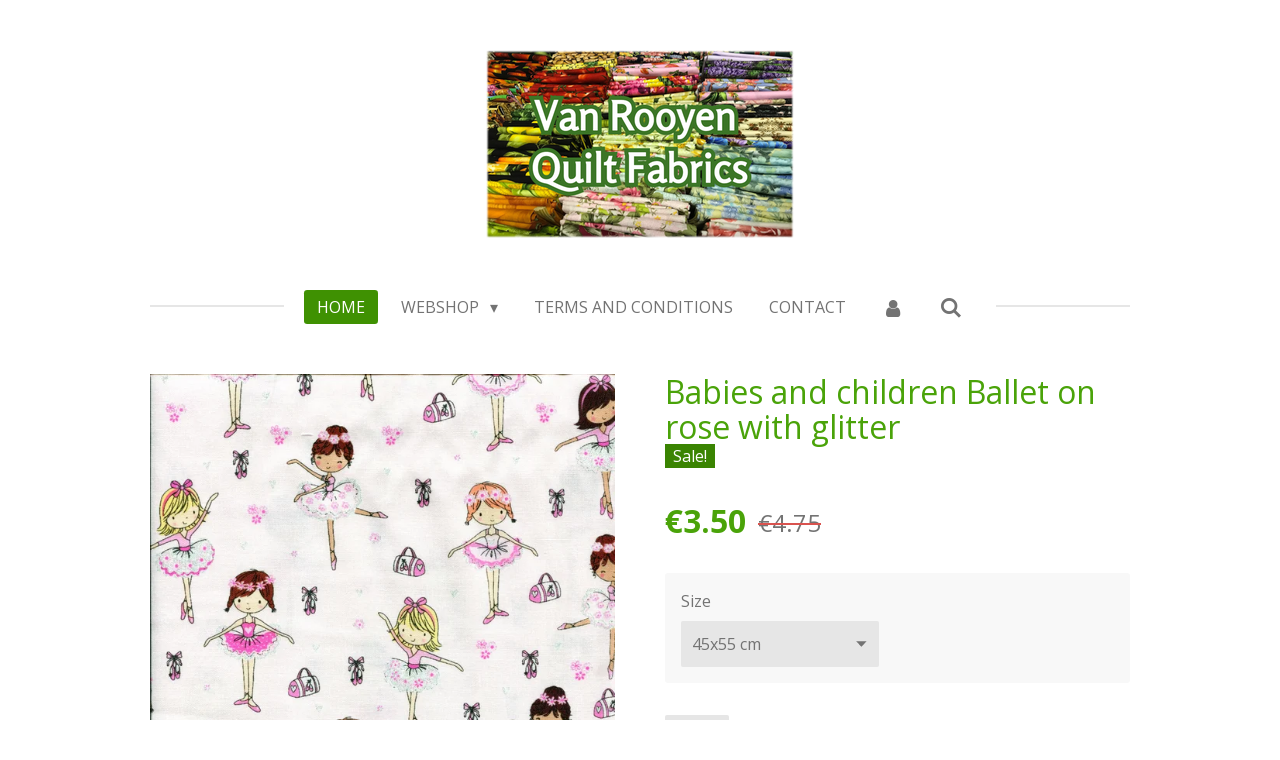

--- FILE ---
content_type: text/html; charset=UTF-8
request_url: https://www.vanrooyenquiltfabrics.com/product/1736351/babies-and-children-ballet-on-rose-with-glitter
body_size: 12225
content:
<!DOCTYPE html>
<html lang="en-GB">
    <head>
        <meta http-equiv="Content-Type" content="text/html; charset=utf-8">
        <meta name="viewport" content="width=device-width, initial-scale=1.0, maximum-scale=5.0">
        <meta http-equiv="X-UA-Compatible" content="IE=edge">
        <link rel="canonical" href="https://www.vanrooyenquiltfabrics.com/product/1736351/babies-and-children-ballet-on-rose-with-glitter">
        <meta property="og:title" content="Babies and children Ballet on rose with glitter | Van Rooyen Quilt Fabrics">
        <meta property="og:url" content="https://www.vanrooyenquiltfabrics.com/product/1736351/babies-and-children-ballet-on-rose-with-glitter">
        <base href="https://www.vanrooyenquiltfabrics.com/">
        <meta name="description" property="og:description" content="Babies and children Ballet on rose with glitter Select 45x55 cm or per 10 cm (min 30 cm)
100% cotton">
                <script nonce="b7eecf902e783155ef4c3404ef02fe31">
            
            window.JOUWWEB = window.JOUWWEB || {};
            window.JOUWWEB.application = window.JOUWWEB.application || {};
            window.JOUWWEB.application = {"backends":[{"domain":"jouwweb.nl","freeDomain":"jouwweb.site"},{"domain":"webador.com","freeDomain":"webadorsite.com"},{"domain":"webador.de","freeDomain":"webadorsite.com"},{"domain":"webador.fr","freeDomain":"webadorsite.com"},{"domain":"webador.es","freeDomain":"webadorsite.com"},{"domain":"webador.it","freeDomain":"webadorsite.com"},{"domain":"jouwweb.be","freeDomain":"jouwweb.site"},{"domain":"webador.ie","freeDomain":"webadorsite.com"},{"domain":"webador.co.uk","freeDomain":"webadorsite.com"},{"domain":"webador.at","freeDomain":"webadorsite.com"},{"domain":"webador.be","freeDomain":"webadorsite.com"},{"domain":"webador.ch","freeDomain":"webadorsite.com"},{"domain":"webador.ch","freeDomain":"webadorsite.com"},{"domain":"webador.mx","freeDomain":"webadorsite.com"},{"domain":"webador.com","freeDomain":"webadorsite.com"},{"domain":"webador.dk","freeDomain":"webadorsite.com"},{"domain":"webador.se","freeDomain":"webadorsite.com"},{"domain":"webador.no","freeDomain":"webadorsite.com"},{"domain":"webador.fi","freeDomain":"webadorsite.com"},{"domain":"webador.ca","freeDomain":"webadorsite.com"},{"domain":"webador.ca","freeDomain":"webadorsite.com"},{"domain":"webador.pl","freeDomain":"webadorsite.com"},{"domain":"webador.com.au","freeDomain":"webadorsite.com"},{"domain":"webador.nz","freeDomain":"webadorsite.com"}],"editorLocale":"nl-NL","editorTimezone":"Europe\/Amsterdam","editorLanguage":"nl","analytics4TrackingId":"G-E6PZPGE4QM","analyticsDimensions":[],"backendDomain":"www.jouwweb.nl","backendShortDomain":"jouwweb.nl","backendKey":"jouwweb-nl","freeWebsiteDomain":"jouwweb.site","noSsl":false,"build":{"reference":"25639ef"},"linkHostnames":["www.jouwweb.nl","www.webador.com","www.webador.de","www.webador.fr","www.webador.es","www.webador.it","www.jouwweb.be","www.webador.ie","www.webador.co.uk","www.webador.at","www.webador.be","www.webador.ch","fr.webador.ch","www.webador.mx","es.webador.com","www.webador.dk","www.webador.se","www.webador.no","www.webador.fi","www.webador.ca","fr.webador.ca","www.webador.pl","www.webador.com.au","www.webador.nz"],"assetsUrl":"https:\/\/assets.jwwb.nl","loginUrl":"https:\/\/www.jouwweb.nl\/inloggen","publishUrl":"https:\/\/www.jouwweb.nl\/v2\/website\/1402378\/publish-proxy","adminUserOrIp":false,"pricing":{"plans":{"lite":{"amount":"700","currency":"EUR"},"pro":{"amount":"1200","currency":"EUR"},"business":{"amount":"2400","currency":"EUR"}},"yearlyDiscount":{"price":{"amount":"0","currency":"EUR"},"ratio":0,"percent":"0%","discountPrice":{"amount":"0","currency":"EUR"},"termPricePerMonth":{"amount":"0","currency":"EUR"},"termPricePerYear":{"amount":"0","currency":"EUR"}}},"hcUrl":{"add-product-variants":"https:\/\/help.jouwweb.nl\/hc\/nl\/articles\/28594307773201","basic-vs-advanced-shipping":"https:\/\/help.jouwweb.nl\/hc\/nl\/articles\/28594268794257","html-in-head":"https:\/\/help.jouwweb.nl\/hc\/nl\/articles\/28594336422545","link-domain-name":"https:\/\/help.jouwweb.nl\/hc\/nl\/articles\/28594325307409","optimize-for-mobile":"https:\/\/help.jouwweb.nl\/hc\/nl\/articles\/28594312927121","seo":"https:\/\/help.jouwweb.nl\/hc\/nl\/sections\/28507243966737","transfer-domain-name":"https:\/\/help.jouwweb.nl\/hc\/nl\/articles\/28594325232657","website-not-secure":"https:\/\/help.jouwweb.nl\/hc\/nl\/articles\/28594252935825"}};
            window.JOUWWEB.brand = {"type":"jouwweb","name":"JouwWeb","domain":"JouwWeb.nl","supportEmail":"support@jouwweb.nl"};
                    
                window.JOUWWEB = window.JOUWWEB || {};
                window.JOUWWEB.websiteRendering = {"locale":"en-GB","timezone":"Europe\/Amsterdam","routes":{"api\/upload\/product-field":"\/_api\/upload\/product-field","checkout\/cart":"\/cart","payment":"\/complete-order\/:publicOrderId","payment\/forward":"\/complete-order\/:publicOrderId\/forward","public-order":"\/order\/:publicOrderId","checkout\/authorize":"\/cart\/authorize\/:gateway","wishlist":"\/wishlist"}};
                                                    window.JOUWWEB.website = {"id":1402378,"locale":"en-GB","enabled":true,"title":"Van Rooyen Quilt Fabrics","hasTitle":true,"roleOfLoggedInUser":null,"ownerLocale":"nl-NL","plan":"business","freeWebsiteDomain":"jouwweb.site","backendKey":"jouwweb-nl","currency":"EUR","defaultLocale":"en-GB","url":"https:\/\/www.vanrooyenquiltfabrics.com\/","homepageSegmentId":5393232,"category":"webshop","isOffline":false,"isPublished":true,"locales":["en-GB"],"allowed":{"ads":false,"credits":true,"externalLinks":true,"slideshow":true,"customDefaultSlideshow":true,"hostedAlbums":true,"moderators":true,"mailboxQuota":10,"statisticsVisitors":true,"statisticsDetailed":true,"statisticsMonths":-1,"favicon":true,"password":true,"freeDomains":2,"freeMailAccounts":1,"canUseLanguages":false,"fileUpload":true,"legacyFontSize":false,"webshop":true,"products":-1,"imageText":false,"search":true,"audioUpload":true,"videoUpload":5000,"allowDangerousForms":false,"allowHtmlCode":true,"mobileBar":true,"sidebar":true,"poll":false,"allowCustomForms":true,"allowBusinessListing":true,"allowCustomAnalytics":true,"allowAccountingLink":true,"digitalProducts":true,"sitemapElement":true},"mobileBar":{"enabled":false,"theme":"accent","email":{"active":true},"location":{"active":false},"phone":{"active":false},"whatsapp":{"active":false},"social":{"active":true,"network":"facebook"}},"webshop":{"enabled":true,"currency":"EUR","taxEnabled":true,"taxInclusive":true,"vatDisclaimerVisible":false,"orderNotice":"<p>Any remarks can be made in the remark field during the last step of the order process. All payments are handled by our payment provider Mollie Payments, the Netherlands. Our registration name is AAM V Rooyen-Haarlem BV - Abraham Mensstraat 8, 2015JR Haarlem, the Netherlands.<\/p>","orderConfirmation":"<p>Thank you for your order! After the payment is received we will ship out your order as soon as possible. All payments are handled by our payment provider Mollie Payments, the Netherlands. Our registration name is AAM V Rooyen-Haarlem BV.<\/p>","freeShipping":true,"freeShippingAmount":"60.00","shippingDisclaimerVisible":false,"pickupAllowed":false,"couponAllowed":true,"detailsPageAvailable":true,"socialMediaVisible":true,"termsPage":5405653,"termsPageUrl":"\/terms-and-conditions","extraTerms":null,"pricingVisible":true,"orderButtonVisible":true,"shippingAdvanced":true,"shippingAdvancedBackEnd":true,"soldOutVisible":true,"backInStockNotificationEnabled":false,"canAddProducts":true,"nextOrderNumber":2006201,"allowedServicePoints":[],"sendcloudConfigured":false,"sendcloudFallbackPublicKey":"a3d50033a59b4a598f1d7ce7e72aafdf","taxExemptionAllowed":true,"invoiceComment":null,"emptyCartVisible":false,"minimumOrderPrice":null,"productNumbersEnabled":false,"wishlistEnabled":false,"hideTaxOnCart":false},"isTreatedAsWebshop":true};                            window.JOUWWEB.cart = {"products":[],"coupon":null,"shippingCountryCode":null,"shippingChoice":null,"breakdown":[]};                            window.JOUWWEB.scripts = ["website-rendering\/webshop"];                        window.parent.JOUWWEB.colorPalette = window.JOUWWEB.colorPalette;
        </script>
                <title>Babies and children Ballet on rose with glitter | Van Rooyen Quilt Fabrics</title>
                                            <link href="https://primary.jwwb.nl/public/m/z/h/temp-nwvtqbnxrdgxohgfhiai/touch-icon-iphone.png?bust=1593196089" rel="apple-touch-icon" sizes="60x60">                                                <link href="https://primary.jwwb.nl/public/m/z/h/temp-nwvtqbnxrdgxohgfhiai/touch-icon-ipad.png?bust=1593196089" rel="apple-touch-icon" sizes="76x76">                                                <link href="https://primary.jwwb.nl/public/m/z/h/temp-nwvtqbnxrdgxohgfhiai/touch-icon-iphone-retina.png?bust=1593196089" rel="apple-touch-icon" sizes="120x120">                                                <link href="https://primary.jwwb.nl/public/m/z/h/temp-nwvtqbnxrdgxohgfhiai/touch-icon-ipad-retina.png?bust=1593196089" rel="apple-touch-icon" sizes="152x152">                                                <link href="https://primary.jwwb.nl/public/m/z/h/temp-nwvtqbnxrdgxohgfhiai/favicon.png?bust=1593196089" rel="shortcut icon">                                                <link href="https://primary.jwwb.nl/public/m/z/h/temp-nwvtqbnxrdgxohgfhiai/favicon.png?bust=1593196089" rel="icon">                                        <meta property="og:image" content="https&#x3A;&#x2F;&#x2F;primary.jwwb.nl&#x2F;public&#x2F;m&#x2F;z&#x2F;h&#x2F;temp-nwvtqbnxrdgxohgfhiai&#x2F;k2jb6q&#x2F;BabiesandchildrenBalletonrose.jpg&#x3F;enable-io&#x3D;true&amp;enable&#x3D;upscale&amp;fit&#x3D;bounds&amp;width&#x3D;1200">
                                    <meta name="twitter:card" content="summary_large_image">
                        <meta property="twitter:image" content="https&#x3A;&#x2F;&#x2F;primary.jwwb.nl&#x2F;public&#x2F;m&#x2F;z&#x2F;h&#x2F;temp-nwvtqbnxrdgxohgfhiai&#x2F;k2jb6q&#x2F;BabiesandchildrenBalletonrose.jpg&#x3F;enable-io&#x3D;true&amp;enable&#x3D;upscale&amp;fit&#x3D;bounds&amp;width&#x3D;1200">
                                                    <script src="https://plausible.io/js/script.manual.js" nonce="b7eecf902e783155ef4c3404ef02fe31" data-turbo-track="reload" defer data-domain="shard3.jouwweb.nl"></script>
<link rel="stylesheet" type="text/css" href="https://gfonts.jwwb.nl/css?display=fallback&amp;family=Open+Sans%3A400%2C700%2C400italic%2C700italic" nonce="b7eecf902e783155ef4c3404ef02fe31" data-turbo-track="dynamic">
<script src="https://assets.jwwb.nl/assets/build/website-rendering/en-GB.js?bust=fe80546e0ac60ffdf7e0" nonce="b7eecf902e783155ef4c3404ef02fe31" data-turbo-track="reload" defer></script>
<script src="https://assets.jwwb.nl/assets/website-rendering/runtime.d9e65c74d3b5e295ad0f.js?bust=5de238b33c4b1a20f3c0" nonce="b7eecf902e783155ef4c3404ef02fe31" data-turbo-track="reload" defer></script>
<script src="https://assets.jwwb.nl/assets/website-rendering/103.3d75ec3708e54af67f50.js?bust=cb0aa3c978e146edbd0d" nonce="b7eecf902e783155ef4c3404ef02fe31" data-turbo-track="reload" defer></script>
<script src="https://assets.jwwb.nl/assets/website-rendering/main.77a383195e7a86571e9b.js?bust=d4c71e6473b63f192a20" nonce="b7eecf902e783155ef4c3404ef02fe31" data-turbo-track="reload" defer></script>
<link rel="preload" href="https://assets.jwwb.nl/assets/website-rendering/styles.f78188d346eb1faf64a5.css?bust=7a6e6f2cb6becdc09bb5" as="style">
<link rel="preload" href="https://assets.jwwb.nl/assets/website-rendering/fonts/icons-website-rendering/font/website-rendering.woff2?bust=bd2797014f9452dadc8e" as="font" crossorigin>
<link rel="preconnect" href="https://gfonts.jwwb.nl">
<link rel="stylesheet" type="text/css" href="https://assets.jwwb.nl/assets/website-rendering/styles.f78188d346eb1faf64a5.css?bust=7a6e6f2cb6becdc09bb5" nonce="b7eecf902e783155ef4c3404ef02fe31" data-turbo-track="dynamic">
<link rel="preconnect" href="https://assets.jwwb.nl">
<link rel="stylesheet" type="text/css" href="https://primary.jwwb.nl/public/m/z/h/temp-nwvtqbnxrdgxohgfhiai/style.css?bust=1752576821" nonce="b7eecf902e783155ef4c3404ef02fe31" data-turbo-track="dynamic">    </head>
    <body
        id="top"
        class="jw-is-no-slideshow jw-header-is-image jw-is-segment-product jw-is-frontend jw-is-no-sidebar jw-is-no-messagebar jw-is-no-touch-device jw-is-no-mobile"
                                    data-jouwweb-page="1736351"
                                                data-jouwweb-segment-id="1736351"
                                                data-jouwweb-segment-type="product"
                                                data-template-threshold="1020"
                                                data-template-name="clean"
                            itemscope
        itemtype="https://schema.org/Product"
    >
                                    <meta itemprop="url" content="https://www.vanrooyenquiltfabrics.com/product/1736351/babies-and-children-ballet-on-rose-with-glitter">
        <div class="jw-background"></div>
        <div class="jw-body">
            <div class="jw-mobile-menu jw-mobile-is-logo js-mobile-menu">
            <button
            type="button"
            class="jw-mobile-menu__button jw-mobile-toggle"
            aria-label="Toggle menu"
        >
            <span class="jw-icon-burger"></span>
        </button>
        <div class="jw-mobile-header jw-mobile-header--image">
        <a            class="jw-mobile-header-content"
                            href="/"
                        >
                            <img class="jw-mobile-logo jw-mobile-logo--landscape" src="https://primary.jwwb.nl/public/m/z/h/temp-nwvtqbnxrdgxohgfhiai/ua0q1p/Logo2hoeken.png?enable-io=true&amp;enable=upscale&amp;height=70" srcset="https://primary.jwwb.nl/public/m/z/h/temp-nwvtqbnxrdgxohgfhiai/ua0q1p/Logo2hoeken.png?enable-io=true&amp;enable=upscale&amp;height=70 1x, https://primary.jwwb.nl/public/m/z/h/temp-nwvtqbnxrdgxohgfhiai/ua0q1p/Logo2hoeken.png?enable-io=true&amp;enable=upscale&amp;height=140&amp;quality=70 2x" alt="Van Rooyen Quilt Fabrics" title="Van Rooyen Quilt Fabrics">                                </a>
    </div>

        <a
        href="/cart"
        class="jw-mobile-menu__button jw-mobile-header-cart jw-mobile-header-cart--hidden jw-mobile-menu__button--dummy">
        <span class="jw-icon-badge-wrapper">
            <span class="website-rendering-icon-basket"></span>
            <span class="jw-icon-badge hidden"></span>
        </span>
    </a>
    
    </div>
    <div class="jw-mobile-menu-search jw-mobile-menu-search--hidden">
        <form
            action="/search"
            method="get"
            class="jw-mobile-menu-search__box"
        >
            <input
                type="text"
                name="q"
                value=""
                placeholder="Search..."
                class="jw-mobile-menu-search__input"
            >
            <button type="submit" class="jw-btn jw-btn--style-flat jw-mobile-menu-search__button">
                <span class="website-rendering-icon-search"></span>
            </button>
            <button type="button" class="jw-btn jw-btn--style-flat jw-mobile-menu-search__button js-cancel-search">
                <span class="website-rendering-icon-cancel"></span>
            </button>
        </form>
    </div>
            <div class="topmenu">
    <header>
        <div class="topmenu-inner js-topbar-content-container">
            <div class="jw-header-logo">
            <div
    id="jw-header-image-container"
    class="jw-header jw-header-image jw-header-image-toggle"
    style="flex-basis: 310px; max-width: 310px; flex-shrink: 1;"
>
            <a href="/">
        <img id="jw-header-image" data-image-id="28144750" srcset="https://primary.jwwb.nl/public/m/z/h/temp-nwvtqbnxrdgxohgfhiai/ua0q1p/Logo2hoeken.png?enable-io=true&amp;width=310 310w, https://primary.jwwb.nl/public/m/z/h/temp-nwvtqbnxrdgxohgfhiai/ua0q1p/Logo2hoeken.png?enable-io=true&amp;width=620 620w" class="jw-header-image" title="Van Rooyen Quilt Fabrics" style="" sizes="310px" width="310" height="190" intrinsicsize="310.00 x 190.00" alt="Van Rooyen Quilt Fabrics">                </a>
    </div>
        <div
    class="jw-header jw-header-title-container jw-header-text jw-header-text-toggle"
    data-stylable="true"
>
    <a        id="jw-header-title"
        class="jw-header-title"
                    href="/"
            >
        Van Rooyen Quilt Fabrics    </a>
</div>
</div>
            <nav class="menu jw-menu-copy">
                <ul
    id="jw-menu"
    class="jw-menu jw-menu-horizontal"
            >
            <li
    class="jw-menu-item jw-menu-is-active"
>
        <a        class="jw-menu-link js-active-menu-item"
        href="/"                                            data-page-link-id="5393232"
                            >
                <span class="">
            Home        </span>
            </a>
                </li>
            <li
    class="jw-menu-item jw-menu-has-submenu"
>
        <a        class="jw-menu-link"
        href="/webshop"                                            data-page-link-id="5400725"
                            >
                <span class="">
            Webshop        </span>
                    <span class="jw-arrow jw-arrow-toplevel"></span>
            </a>
                    <ul
            class="jw-submenu"
                    >
                            <li
    class="jw-menu-item"
>
        <a        class="jw-menu-link"
        href="/webshop/fat-quarters-and-panels"                                            data-page-link-id="5546975"
                            >
                <span class="">
            Fat Quarters and panels        </span>
            </a>
                </li>
                            <li
    class="jw-menu-item"
>
        <a        class="jw-menu-link"
        href="/webshop/panels"                                            data-page-link-id="5615003"
                            >
                <span class="">
            Panels        </span>
            </a>
                </li>
                            <li
    class="jw-menu-item"
>
        <a        class="jw-menu-link"
        href="/webshop/cushion-panels"                                            data-page-link-id="7159619"
                            >
                <span class="">
            Cushion panels        </span>
            </a>
                </li>
                            <li
    class="jw-menu-item"
>
        <a        class="jw-menu-link"
        href="/webshop/discount-christmas-fabrics-per-meter-1"                                            data-page-link-id="11522306"
                            >
                <span class="">
            Discount Christmas fabrics per meter        </span>
            </a>
                </li>
                            <li
    class="jw-menu-item"
>
        <a        class="jw-menu-link"
        href="/webshop/fabrics-with-squares-labels"                                            data-page-link-id="6395837"
                            >
                <span class="">
            Fabrics with squares / labels        </span>
            </a>
                </li>
                            <li
    class="jw-menu-item"
>
        <a        class="jw-menu-link"
        href="/webshop/fabrics-15x110-cm"                                            data-page-link-id="24842212"
                            >
                <span class="">
            Fabrics 15x110 cm        </span>
            </a>
                </li>
                            <li
    class="jw-menu-item"
>
        <a        class="jw-menu-link"
        href="/webshop/fabrics-20x110-cm"                                            data-page-link-id="24842219"
                            >
                <span class="">
            Fabrics 20x110 cm        </span>
            </a>
                </li>
                            <li
    class="jw-menu-item"
>
        <a        class="jw-menu-link"
        href="/webshop/long-quarters-23x110-cm"                                            data-page-link-id="5795105"
                            >
                <span class="">
            Long Quarters 23x110 cm        </span>
            </a>
                </li>
                            <li
    class="jw-menu-item"
>
        <a        class="jw-menu-link"
        href="/webshop/fabrics-30x110-cm"                                            data-page-link-id="18408684"
                            >
                <span class="">
            Fabrics 30x110 cm        </span>
            </a>
                </li>
                            <li
    class="jw-menu-item"
>
        <a        class="jw-menu-link"
        href="/webshop/1-3-meter-34x110-cm"                                            data-page-link-id="6579643"
                            >
                <span class="">
            1/3 meter = 34x110 cm        </span>
            </a>
                </li>
                            <li
    class="jw-menu-item"
>
        <a        class="jw-menu-link"
        href="/webshop/fabrics-40x110-cm"                                            data-page-link-id="7224530"
                            >
                <span class="">
            Fabrics 40x110 cm        </span>
            </a>
                </li>
                            <li
    class="jw-menu-item jw-menu-has-submenu"
>
        <a        class="jw-menu-link"
        href="/webshop/all-fabrics-per-category"                                            data-page-link-id="5546431"
                            >
                <span class="">
            All fabrics per category        </span>
                    <span class="jw-arrow"></span>
            </a>
                    <ul
            class="jw-submenu"
                    >
                            <li
    class="jw-menu-item"
>
        <a        class="jw-menu-link"
        href="/webshop/all-fabrics-per-category/art"                                            data-page-link-id="5546407"
                            >
                <span class="">
            Art        </span>
            </a>
                </li>
                            <li
    class="jw-menu-item"
>
        <a        class="jw-menu-link"
        href="/webshop/all-fabrics-per-category/animals"                                            data-page-link-id="5546469"
                            >
                <span class="">
            Animals        </span>
            </a>
                </li>
                            <li
    class="jw-menu-item"
>
        <a        class="jw-menu-link"
        href="/webshop/all-fabrics-per-category/babies-and-children"                                            data-page-link-id="5546486"
                            >
                <span class="">
            Babies and children        </span>
            </a>
                </li>
                            <li
    class="jw-menu-item"
>
        <a        class="jw-menu-link"
        href="/webshop/all-fabrics-per-category/basics"                                            data-page-link-id="5546851"
                            >
                <span class="">
            Basics        </span>
            </a>
                </li>
                            <li
    class="jw-menu-item"
>
        <a        class="jw-menu-link"
        href="/webshop/all-fabrics-per-category/basics-with-metallic"                                            data-page-link-id="5546853"
                            >
                <span class="">
            Basics with metallic        </span>
            </a>
                </li>
                            <li
    class="jw-menu-item"
>
        <a        class="jw-menu-link"
        href="/webshop/all-fabrics-per-category/batiks"                                            data-page-link-id="5546854"
                            >
                <span class="">
            Batiks        </span>
            </a>
                </li>
                            <li
    class="jw-menu-item"
>
        <a        class="jw-menu-link"
        href="/webshop/all-fabrics-per-category/birds"                                            data-page-link-id="5546855"
                            >
                <span class="">
            Birds        </span>
            </a>
                </li>
                            <li
    class="jw-menu-item"
>
        <a        class="jw-menu-link"
        href="/webshop/all-fabrics-per-category/black-and-white"                                            data-page-link-id="5546856"
                            >
                <span class="">
            Black and white        </span>
            </a>
                </li>
                            <li
    class="jw-menu-item"
>
        <a        class="jw-menu-link"
        href="/webshop/all-fabrics-per-category/blue-and-white"                                            data-page-link-id="5547004"
                            >
                <span class="">
            Blue and white        </span>
            </a>
                </li>
                            <li
    class="jw-menu-item"
>
        <a        class="jw-menu-link"
        href="/webshop/all-fabrics-per-category/cats-and-dogs"                                            data-page-link-id="5546858"
                            >
                <span class="">
            Cats and dogs        </span>
            </a>
                </li>
                            <li
    class="jw-menu-item"
>
        <a        class="jw-menu-link"
        href="/webshop/all-fabrics-per-category/christmas"                                            data-page-link-id="5546859"
                            >
                <span class="">
            Christmas        </span>
            </a>
                </li>
                            <li
    class="jw-menu-item"
>
        <a        class="jw-menu-link"
        href="/webshop/all-fabrics-per-category/cities"                                            data-page-link-id="5546860"
                            >
                <span class="">
            Cities        </span>
            </a>
                </li>
                            <li
    class="jw-menu-item"
>
        <a        class="jw-menu-link"
        href="/webshop/all-fabrics-per-category/cocopeli"                                            data-page-link-id="5546864"
                            >
                <span class="">
            Cocopeli        </span>
            </a>
                </li>
                            <li
    class="jw-menu-item"
>
        <a        class="jw-menu-link"
        href="/webshop/all-fabrics-per-category/countries"                                            data-page-link-id="5546865"
                            >
                <span class="">
            Countries        </span>
            </a>
                </li>
                            <li
    class="jw-menu-item"
>
        <a        class="jw-menu-link"
        href="/webshop/all-fabrics-per-category/flower-fairies"                                            data-page-link-id="5546866"
                            >
                <span class="">
            Flower fairies        </span>
            </a>
                </li>
                            <li
    class="jw-menu-item"
>
        <a        class="jw-menu-link"
        href="/webshop/all-fabrics-per-category/flowers"                                            data-page-link-id="5546868"
                            >
                <span class="">
            Flowers        </span>
            </a>
                </li>
                            <li
    class="jw-menu-item"
>
        <a        class="jw-menu-link"
        href="/webshop/all-fabrics-per-category/food"                                            data-page-link-id="5546869"
                            >
                <span class="">
            Food        </span>
            </a>
                </li>
                            <li
    class="jw-menu-item"
>
        <a        class="jw-menu-link"
        href="/webshop/all-fabrics-per-category/geometric"                                            data-page-link-id="5546870"
                            >
                <span class="">
            Geometric        </span>
            </a>
                </li>
                            <li
    class="jw-menu-item"
>
        <a        class="jw-menu-link"
        href="/webshop/all-fabrics-per-category/halloween"                                            data-page-link-id="5546874"
                            >
                <span class="">
            Halloween        </span>
            </a>
                </li>
                            <li
    class="jw-menu-item"
>
        <a        class="jw-menu-link"
        href="/webshop/all-fabrics-per-category/holland-fabrics"                                            data-page-link-id="6293693"
                            >
                <span class="">
            Holland fabrics        </span>
            </a>
                </li>
                            <li
    class="jw-menu-item"
>
        <a        class="jw-menu-link"
        href="/webshop/all-fabrics-per-category/insects"                                            data-page-link-id="5546877"
                            >
                <span class="">
            Insects        </span>
            </a>
                </li>
                            <li
    class="jw-menu-item"
>
        <a        class="jw-menu-link"
        href="/webshop/all-fabrics-per-category/japanese"                                            data-page-link-id="5546880"
                            >
                <span class="">
            Japanese        </span>
            </a>
                </li>
                            <li
    class="jw-menu-item"
>
        <a        class="jw-menu-link"
        href="/webshop/all-fabrics-per-category/library"                                            data-page-link-id="5546882"
                            >
                <span class="">
            Library        </span>
            </a>
                </li>
                            <li
    class="jw-menu-item"
>
        <a        class="jw-menu-link"
        href="/webshop/all-fabrics-per-category/maritime"                                            data-page-link-id="5546885"
                            >
                <span class="">
            Maritime        </span>
            </a>
                </li>
                            <li
    class="jw-menu-item"
>
        <a        class="jw-menu-link"
        href="/webshop/all-fabrics-per-category/music"                                            data-page-link-id="5546887"
                            >
                <span class="">
            Music        </span>
            </a>
                </li>
                            <li
    class="jw-menu-item"
>
        <a        class="jw-menu-link"
        href="/webshop/all-fabrics-per-category/nature"                                            data-page-link-id="5546889"
                            >
                <span class="">
            Nature        </span>
            </a>
                </li>
                            <li
    class="jw-menu-item"
>
        <a        class="jw-menu-link"
        href="/webshop/all-fabrics-per-category/romantic"                                            data-page-link-id="5546891"
                            >
                <span class="">
            Romantic        </span>
            </a>
                </li>
                            <li
    class="jw-menu-item"
>
        <a        class="jw-menu-link"
        href="/webshop/all-fabrics-per-category/sewing"                                            data-page-link-id="5546898"
                            >
                <span class="">
            Sewing        </span>
            </a>
                </li>
                            <li
    class="jw-menu-item"
>
        <a        class="jw-menu-link"
        href="/webshop/all-fabrics-per-category/sports-and-games"                                            data-page-link-id="5546900"
                            >
                <span class="">
            Sports and games        </span>
            </a>
                </li>
                            <li
    class="jw-menu-item"
>
        <a        class="jw-menu-link"
        href="/webshop/all-fabrics-per-category/stones-and-wood"                                            data-page-link-id="5546902"
                            >
                <span class="">
            Stones and wood        </span>
            </a>
                </li>
                            <li
    class="jw-menu-item"
>
        <a        class="jw-menu-link"
        href="/webshop/all-fabrics-per-category/transportation"                                            data-page-link-id="5546903"
                            >
                <span class="">
            Transportation        </span>
            </a>
                </li>
                    </ul>
        </li>
                            <li
    class="jw-menu-item"
>
        <a        class="jw-menu-link"
        href="/webshop/fiskars-quilt-scissor-and-sharpener"                                            data-page-link-id="5892158"
                            >
                <span class="">
            Fiskars Quilt scissor and sharpener        </span>
            </a>
                </li>
                    </ul>
        </li>
            <li
    class="jw-menu-item"
>
        <a        class="jw-menu-link"
        href="/terms-and-conditions"                                            data-page-link-id="5405653"
                            >
                <span class="">
            Terms and conditions        </span>
            </a>
                </li>
            <li
    class="jw-menu-item"
>
        <a        class="jw-menu-link"
        href="/contact"                                            data-page-link-id="5405817"
                            >
                <span class="">
            Contact        </span>
            </a>
                </li>
            <li
    class="jw-menu-item"
>
        <a        class="jw-menu-link jw-menu-link--icon"
        href="/account"                                                            title="Account"
            >
                                <span class="website-rendering-icon-user"></span>
                            <span class="hidden-desktop-horizontal-menu">
            Account        </span>
            </a>
                </li>
            <li
    class="jw-menu-item jw-menu-search-item"
>
        <button        class="jw-menu-link jw-menu-link--icon jw-text-button"
                                                                    title="Search"
            >
                                <span class="website-rendering-icon-search"></span>
                            <span class="hidden-desktop-horizontal-menu">
            Search        </span>
            </button>
                
            <div class="jw-popover-container jw-popover-container--inline is-hidden">
                <div class="jw-popover-backdrop"></div>
                <div class="jw-popover">
                    <div class="jw-popover__arrow"></div>
                    <div class="jw-popover__content jw-section-white">
                        <form  class="jw-search" action="/search" method="get">
                            
                            <input class="jw-search__input" type="text" name="q" value="" placeholder="Search..." >
                            <button class="jw-search__submit" type="submit">
                                <span class="website-rendering-icon-search"></span>
                            </button>
                        </form>
                    </div>
                </div>
            </div>
                        </li>
            <li
    class="jw-menu-item js-menu-cart-item jw-menu-cart-item--hidden"
>
        <a        class="jw-menu-link jw-menu-link--icon"
        href="/cart"                                                            title="Cart"
            >
                                    <span class="jw-icon-badge-wrapper">
                        <span class="website-rendering-icon-basket"></span>
                                            <span class="jw-icon-badge hidden">
                    0                </span>
                            <span class="hidden-desktop-horizontal-menu">
            Cart        </span>
            </a>
                </li>
    
    </ul>

    <script nonce="b7eecf902e783155ef4c3404ef02fe31" id="jw-mobile-menu-template" type="text/template">
        <ul id="jw-menu" class="jw-menu jw-menu-horizontal">
                            <li
    class="jw-menu-item jw-menu-search-item"
>
                
                 <li class="jw-menu-item jw-mobile-menu-search-item">
                    <form class="jw-search" action="/search" method="get">
                        <input class="jw-search__input" type="text" name="q" value="" placeholder="Search...">
                        <button class="jw-search__submit" type="submit">
                            <span class="website-rendering-icon-search"></span>
                        </button>
                    </form>
                </li>
                        </li>
                            <li
    class="jw-menu-item jw-menu-is-active"
>
        <a        class="jw-menu-link js-active-menu-item"
        href="/"                                            data-page-link-id="5393232"
                            >
                <span class="">
            Home        </span>
            </a>
                </li>
                            <li
    class="jw-menu-item jw-menu-has-submenu"
>
        <a        class="jw-menu-link"
        href="/webshop"                                            data-page-link-id="5400725"
                            >
                <span class="">
            Webshop        </span>
                    <span class="jw-arrow jw-arrow-toplevel"></span>
            </a>
                    <ul
            class="jw-submenu"
                    >
                            <li
    class="jw-menu-item"
>
        <a        class="jw-menu-link"
        href="/webshop/fat-quarters-and-panels"                                            data-page-link-id="5546975"
                            >
                <span class="">
            Fat Quarters and panels        </span>
            </a>
                </li>
                            <li
    class="jw-menu-item"
>
        <a        class="jw-menu-link"
        href="/webshop/panels"                                            data-page-link-id="5615003"
                            >
                <span class="">
            Panels        </span>
            </a>
                </li>
                            <li
    class="jw-menu-item"
>
        <a        class="jw-menu-link"
        href="/webshop/cushion-panels"                                            data-page-link-id="7159619"
                            >
                <span class="">
            Cushion panels        </span>
            </a>
                </li>
                            <li
    class="jw-menu-item"
>
        <a        class="jw-menu-link"
        href="/webshop/discount-christmas-fabrics-per-meter-1"                                            data-page-link-id="11522306"
                            >
                <span class="">
            Discount Christmas fabrics per meter        </span>
            </a>
                </li>
                            <li
    class="jw-menu-item"
>
        <a        class="jw-menu-link"
        href="/webshop/fabrics-with-squares-labels"                                            data-page-link-id="6395837"
                            >
                <span class="">
            Fabrics with squares / labels        </span>
            </a>
                </li>
                            <li
    class="jw-menu-item"
>
        <a        class="jw-menu-link"
        href="/webshop/fabrics-15x110-cm"                                            data-page-link-id="24842212"
                            >
                <span class="">
            Fabrics 15x110 cm        </span>
            </a>
                </li>
                            <li
    class="jw-menu-item"
>
        <a        class="jw-menu-link"
        href="/webshop/fabrics-20x110-cm"                                            data-page-link-id="24842219"
                            >
                <span class="">
            Fabrics 20x110 cm        </span>
            </a>
                </li>
                            <li
    class="jw-menu-item"
>
        <a        class="jw-menu-link"
        href="/webshop/long-quarters-23x110-cm"                                            data-page-link-id="5795105"
                            >
                <span class="">
            Long Quarters 23x110 cm        </span>
            </a>
                </li>
                            <li
    class="jw-menu-item"
>
        <a        class="jw-menu-link"
        href="/webshop/fabrics-30x110-cm"                                            data-page-link-id="18408684"
                            >
                <span class="">
            Fabrics 30x110 cm        </span>
            </a>
                </li>
                            <li
    class="jw-menu-item"
>
        <a        class="jw-menu-link"
        href="/webshop/1-3-meter-34x110-cm"                                            data-page-link-id="6579643"
                            >
                <span class="">
            1/3 meter = 34x110 cm        </span>
            </a>
                </li>
                            <li
    class="jw-menu-item"
>
        <a        class="jw-menu-link"
        href="/webshop/fabrics-40x110-cm"                                            data-page-link-id="7224530"
                            >
                <span class="">
            Fabrics 40x110 cm        </span>
            </a>
                </li>
                            <li
    class="jw-menu-item jw-menu-has-submenu"
>
        <a        class="jw-menu-link"
        href="/webshop/all-fabrics-per-category"                                            data-page-link-id="5546431"
                            >
                <span class="">
            All fabrics per category        </span>
                    <span class="jw-arrow"></span>
            </a>
                    <ul
            class="jw-submenu"
                    >
                            <li
    class="jw-menu-item"
>
        <a        class="jw-menu-link"
        href="/webshop/all-fabrics-per-category/art"                                            data-page-link-id="5546407"
                            >
                <span class="">
            Art        </span>
            </a>
                </li>
                            <li
    class="jw-menu-item"
>
        <a        class="jw-menu-link"
        href="/webshop/all-fabrics-per-category/animals"                                            data-page-link-id="5546469"
                            >
                <span class="">
            Animals        </span>
            </a>
                </li>
                            <li
    class="jw-menu-item"
>
        <a        class="jw-menu-link"
        href="/webshop/all-fabrics-per-category/babies-and-children"                                            data-page-link-id="5546486"
                            >
                <span class="">
            Babies and children        </span>
            </a>
                </li>
                            <li
    class="jw-menu-item"
>
        <a        class="jw-menu-link"
        href="/webshop/all-fabrics-per-category/basics"                                            data-page-link-id="5546851"
                            >
                <span class="">
            Basics        </span>
            </a>
                </li>
                            <li
    class="jw-menu-item"
>
        <a        class="jw-menu-link"
        href="/webshop/all-fabrics-per-category/basics-with-metallic"                                            data-page-link-id="5546853"
                            >
                <span class="">
            Basics with metallic        </span>
            </a>
                </li>
                            <li
    class="jw-menu-item"
>
        <a        class="jw-menu-link"
        href="/webshop/all-fabrics-per-category/batiks"                                            data-page-link-id="5546854"
                            >
                <span class="">
            Batiks        </span>
            </a>
                </li>
                            <li
    class="jw-menu-item"
>
        <a        class="jw-menu-link"
        href="/webshop/all-fabrics-per-category/birds"                                            data-page-link-id="5546855"
                            >
                <span class="">
            Birds        </span>
            </a>
                </li>
                            <li
    class="jw-menu-item"
>
        <a        class="jw-menu-link"
        href="/webshop/all-fabrics-per-category/black-and-white"                                            data-page-link-id="5546856"
                            >
                <span class="">
            Black and white        </span>
            </a>
                </li>
                            <li
    class="jw-menu-item"
>
        <a        class="jw-menu-link"
        href="/webshop/all-fabrics-per-category/blue-and-white"                                            data-page-link-id="5547004"
                            >
                <span class="">
            Blue and white        </span>
            </a>
                </li>
                            <li
    class="jw-menu-item"
>
        <a        class="jw-menu-link"
        href="/webshop/all-fabrics-per-category/cats-and-dogs"                                            data-page-link-id="5546858"
                            >
                <span class="">
            Cats and dogs        </span>
            </a>
                </li>
                            <li
    class="jw-menu-item"
>
        <a        class="jw-menu-link"
        href="/webshop/all-fabrics-per-category/christmas"                                            data-page-link-id="5546859"
                            >
                <span class="">
            Christmas        </span>
            </a>
                </li>
                            <li
    class="jw-menu-item"
>
        <a        class="jw-menu-link"
        href="/webshop/all-fabrics-per-category/cities"                                            data-page-link-id="5546860"
                            >
                <span class="">
            Cities        </span>
            </a>
                </li>
                            <li
    class="jw-menu-item"
>
        <a        class="jw-menu-link"
        href="/webshop/all-fabrics-per-category/cocopeli"                                            data-page-link-id="5546864"
                            >
                <span class="">
            Cocopeli        </span>
            </a>
                </li>
                            <li
    class="jw-menu-item"
>
        <a        class="jw-menu-link"
        href="/webshop/all-fabrics-per-category/countries"                                            data-page-link-id="5546865"
                            >
                <span class="">
            Countries        </span>
            </a>
                </li>
                            <li
    class="jw-menu-item"
>
        <a        class="jw-menu-link"
        href="/webshop/all-fabrics-per-category/flower-fairies"                                            data-page-link-id="5546866"
                            >
                <span class="">
            Flower fairies        </span>
            </a>
                </li>
                            <li
    class="jw-menu-item"
>
        <a        class="jw-menu-link"
        href="/webshop/all-fabrics-per-category/flowers"                                            data-page-link-id="5546868"
                            >
                <span class="">
            Flowers        </span>
            </a>
                </li>
                            <li
    class="jw-menu-item"
>
        <a        class="jw-menu-link"
        href="/webshop/all-fabrics-per-category/food"                                            data-page-link-id="5546869"
                            >
                <span class="">
            Food        </span>
            </a>
                </li>
                            <li
    class="jw-menu-item"
>
        <a        class="jw-menu-link"
        href="/webshop/all-fabrics-per-category/geometric"                                            data-page-link-id="5546870"
                            >
                <span class="">
            Geometric        </span>
            </a>
                </li>
                            <li
    class="jw-menu-item"
>
        <a        class="jw-menu-link"
        href="/webshop/all-fabrics-per-category/halloween"                                            data-page-link-id="5546874"
                            >
                <span class="">
            Halloween        </span>
            </a>
                </li>
                            <li
    class="jw-menu-item"
>
        <a        class="jw-menu-link"
        href="/webshop/all-fabrics-per-category/holland-fabrics"                                            data-page-link-id="6293693"
                            >
                <span class="">
            Holland fabrics        </span>
            </a>
                </li>
                            <li
    class="jw-menu-item"
>
        <a        class="jw-menu-link"
        href="/webshop/all-fabrics-per-category/insects"                                            data-page-link-id="5546877"
                            >
                <span class="">
            Insects        </span>
            </a>
                </li>
                            <li
    class="jw-menu-item"
>
        <a        class="jw-menu-link"
        href="/webshop/all-fabrics-per-category/japanese"                                            data-page-link-id="5546880"
                            >
                <span class="">
            Japanese        </span>
            </a>
                </li>
                            <li
    class="jw-menu-item"
>
        <a        class="jw-menu-link"
        href="/webshop/all-fabrics-per-category/library"                                            data-page-link-id="5546882"
                            >
                <span class="">
            Library        </span>
            </a>
                </li>
                            <li
    class="jw-menu-item"
>
        <a        class="jw-menu-link"
        href="/webshop/all-fabrics-per-category/maritime"                                            data-page-link-id="5546885"
                            >
                <span class="">
            Maritime        </span>
            </a>
                </li>
                            <li
    class="jw-menu-item"
>
        <a        class="jw-menu-link"
        href="/webshop/all-fabrics-per-category/music"                                            data-page-link-id="5546887"
                            >
                <span class="">
            Music        </span>
            </a>
                </li>
                            <li
    class="jw-menu-item"
>
        <a        class="jw-menu-link"
        href="/webshop/all-fabrics-per-category/nature"                                            data-page-link-id="5546889"
                            >
                <span class="">
            Nature        </span>
            </a>
                </li>
                            <li
    class="jw-menu-item"
>
        <a        class="jw-menu-link"
        href="/webshop/all-fabrics-per-category/romantic"                                            data-page-link-id="5546891"
                            >
                <span class="">
            Romantic        </span>
            </a>
                </li>
                            <li
    class="jw-menu-item"
>
        <a        class="jw-menu-link"
        href="/webshop/all-fabrics-per-category/sewing"                                            data-page-link-id="5546898"
                            >
                <span class="">
            Sewing        </span>
            </a>
                </li>
                            <li
    class="jw-menu-item"
>
        <a        class="jw-menu-link"
        href="/webshop/all-fabrics-per-category/sports-and-games"                                            data-page-link-id="5546900"
                            >
                <span class="">
            Sports and games        </span>
            </a>
                </li>
                            <li
    class="jw-menu-item"
>
        <a        class="jw-menu-link"
        href="/webshop/all-fabrics-per-category/stones-and-wood"                                            data-page-link-id="5546902"
                            >
                <span class="">
            Stones and wood        </span>
            </a>
                </li>
                            <li
    class="jw-menu-item"
>
        <a        class="jw-menu-link"
        href="/webshop/all-fabrics-per-category/transportation"                                            data-page-link-id="5546903"
                            >
                <span class="">
            Transportation        </span>
            </a>
                </li>
                    </ul>
        </li>
                            <li
    class="jw-menu-item"
>
        <a        class="jw-menu-link"
        href="/webshop/fiskars-quilt-scissor-and-sharpener"                                            data-page-link-id="5892158"
                            >
                <span class="">
            Fiskars Quilt scissor and sharpener        </span>
            </a>
                </li>
                    </ul>
        </li>
                            <li
    class="jw-menu-item"
>
        <a        class="jw-menu-link"
        href="/terms-and-conditions"                                            data-page-link-id="5405653"
                            >
                <span class="">
            Terms and conditions        </span>
            </a>
                </li>
                            <li
    class="jw-menu-item"
>
        <a        class="jw-menu-link"
        href="/contact"                                            data-page-link-id="5405817"
                            >
                <span class="">
            Contact        </span>
            </a>
                </li>
                            <li
    class="jw-menu-item"
>
        <a        class="jw-menu-link jw-menu-link--icon"
        href="/account"                                                            title="Account"
            >
                                <span class="website-rendering-icon-user"></span>
                            <span class="hidden-desktop-horizontal-menu">
            Account        </span>
            </a>
                </li>
            
                    </ul>
    </script>
            </nav>
        </div>
    </header>
</div>
<script nonce="b7eecf902e783155ef4c3404ef02fe31">
    var backgroundElement = document.querySelector('.jw-background');

    JOUWWEB.templateConfig = {
        header: {
            selector: '.topmenu',
            mobileSelector: '.jw-mobile-menu',
            updatePusher: function (height, state) {

                if (state === 'desktop') {
                    // Expose the header height as a custom property so
                    // we can use this to set the background height in CSS.
                    if (backgroundElement && height) {
                        backgroundElement.setAttribute('style', '--header-height: ' + height + 'px;');
                    }
                } else if (state === 'mobile') {
                    $('.jw-menu-clone .jw-menu').css('margin-top', height);
                }
            },
        },
    };
</script>
<div class="main-content">
    
<main class="block-content">
    <div data-section-name="content" class="jw-section jw-section-content jw-responsive">
        <div class="jw-strip jw-strip--default jw-strip--style-color jw-strip--primary jw-strip--color-default jw-strip--padding-start"><div class="jw-strip__content-container"><div class="jw-strip__content jw-responsive">    
                        <div
        class="product-page js-product-container"
        data-webshop-product="&#x7B;&quot;id&quot;&#x3A;1736351,&quot;title&quot;&#x3A;&quot;Babies&#x20;and&#x20;children&#x20;Ballet&#x20;on&#x20;rose&#x20;with&#x20;glitter&quot;,&quot;url&quot;&#x3A;&quot;&#x5C;&#x2F;product&#x5C;&#x2F;1736351&#x5C;&#x2F;babies-and-children-ballet-on-rose-with-glitter&quot;,&quot;variants&quot;&#x3A;&#x5B;&#x7B;&quot;id&quot;&#x3A;5929683,&quot;stock&quot;&#x3A;10,&quot;limited&quot;&#x3A;true,&quot;propertyValueIds&quot;&#x3A;&#x5B;2695302&#x5D;&#x7D;,&#x7B;&quot;id&quot;&#x3A;5929684,&quot;stock&quot;&#x3A;0,&quot;limited&quot;&#x3A;true,&quot;propertyValueIds&quot;&#x3A;&#x5B;2695303&#x5D;&#x7D;&#x5D;,&quot;image&quot;&#x3A;&#x7B;&quot;id&quot;&#x3A;26577539,&quot;url&quot;&#x3A;&quot;https&#x3A;&#x5C;&#x2F;&#x5C;&#x2F;primary.jwwb.nl&#x5C;&#x2F;public&#x5C;&#x2F;m&#x5C;&#x2F;z&#x5C;&#x2F;h&#x5C;&#x2F;temp-nwvtqbnxrdgxohgfhiai&#x5C;&#x2F;BabiesandchildrenBalletonrose.jpg&quot;,&quot;width&quot;&#x3A;799,&quot;height&quot;&#x3A;1100&#x7D;&#x7D;"
        data-is-detail-view="1"
    >
                <div class="product-page__top">
            <h1 class="product-page__heading" itemprop="name">
                Babies and children Ballet on rose with glitter            </h1>
            <div class="product-sticker">Sale!</div>                    </div>
                                <div class="product-page__image-container">
                <div
                    class="image-gallery image-gallery--single-item"
                    role="group"
                    aria-roledescription="carousel"
                    aria-label="Product images"
                >
                    <div class="image-gallery__main">
                        <div
                            class="image-gallery__slides"
                            aria-live="polite"
                            aria-atomic="false"
                        >
                                                                                            <div
                                    class="image-gallery__slide-container"
                                    role="group"
                                    aria-roledescription="slide"
                                    aria-hidden="false"
                                    aria-label="1 of 1"
                                >
                                    <a
                                        class="image-gallery__slide-item"
                                        href="https://primary.jwwb.nl/public/m/z/h/temp-nwvtqbnxrdgxohgfhiai/k2jb6q/BabiesandchildrenBalletonrose.jpg"
                                        data-width="1920"
                                        data-height="2642"
                                        data-image-id="26577539"
                                        tabindex="0"
                                    >
                                        <div class="image-gallery__slide-image">
                                            <img
                                                                                                    itemprop="image"
                                                    alt="Babies&#x20;and&#x20;children&#x20;Ballet&#x20;on&#x20;rose&#x20;with&#x20;glitter"
                                                                                                src="https://primary.jwwb.nl/public/m/z/h/temp-nwvtqbnxrdgxohgfhiai/BabiesandchildrenBalletonrose.jpg?enable-io=true&enable=upscale&width=600"
                                                srcset="https://primary.jwwb.nl/public/m/z/h/temp-nwvtqbnxrdgxohgfhiai/k2jb6q/BabiesandchildrenBalletonrose.jpg?enable-io=true&width=600 600w"
                                                sizes="(min-width: 1020px) 50vw, 100vw"
                                                width="1920"
                                                height="2642"
                                            >
                                        </div>
                                    </a>
                                </div>
                                                    </div>
                        <div class="image-gallery__controls">
                            <button
                                type="button"
                                class="image-gallery__control image-gallery__control--prev image-gallery__control--disabled"
                                aria-label="Previous image"
                            >
                                <span class="website-rendering-icon-left-open-big"></span>
                            </button>
                            <button
                                type="button"
                                class="image-gallery__control image-gallery__control--next image-gallery__control--disabled"
                                aria-label="Next image"
                            >
                                <span class="website-rendering-icon-right-open-big"></span>
                            </button>
                        </div>
                    </div>
                                    </div>
            </div>
                <div class="product-page__container">
            <div itemprop="offers" itemscope itemtype="https://schema.org/Offer">
                                <meta itemprop="availability" content="https://schema.org/InStock">
                                                        <meta itemprop="price" content="3.50">
                    <meta itemprop="priceCurrency" content="EUR">
                    <div class="product-page__price-container">
                        <div class="product__price js-product-container__price">
                                <s class="product__price__old-price">€4.75</s>
<span class="product__price__price">€3.50</span>
                        </div>
                        <div class="product__free-shipping-motivator js-product-container__free-shipping-motivator"></div>
                    </div>
                                                </div>
                                        <div class="product-page__customization-container jw-element-form-well">
                                        <div class="product__variants jw-select hidden">
    <select
        class="product__variants-select jw-select__input js-product-container__options jw-element-form-input-text"
        aria-label="Size"
    >
        <optgroup label="Size"></optgroup>
                    <option
                value="5929683"
                data-price-html="    &lt;s class=&quot;product__price__old-price&quot;&gt;€4.75&lt;/s&gt;
&lt;span class=&quot;product__price__price&quot;&gt;€3.50&lt;/span&gt;
"
                selected            >
                45x55 cm                                    - €3.50                            </option>
                    <option
                value="5929684"
                data-price-html="    &lt;s class=&quot;product__price__old-price&quot;&gt;€1.90&lt;/s&gt;
&lt;span class=&quot;product__price__price&quot;&gt;€1.50&lt;/span&gt;
"
                            >
                Per 10 cm (min 30 cm)                                    - €1.50                            </option>
            </select>
</div>
                                            <div class="product-properties">
                                                            <div class="product__property product__property--selectbox">
    <label for="product-property-6911e6c2085f5">
        Size    </label>
    
            <div class="product__property-list jw-select">
            <select
                name="variantProperty"
                class="jw-select__input jw-element-form-input-text js-product-container__properties"
                id="product-property-6911e6c2085f5"
            >
                                    <option
                        value="2695302"
                                                    selected
                                            >
                        45x55 cm                    </option>
                                    <option
                        value="2695303"
                                            >
                        Per 10 cm (min 30 cm)                    </option>
                            </select>
        </div>
    
    </div>
                                                                                </div>
                                                                            </div>
                        <div class="product-page__button-container">
                                    <div
    class="product-quantity-input product-quantity-input--block"
    data-max-shown-quantity="10"
    data-max-quantity="10"
    data-product-variant-id="5929683"
    data-removable="false"
    >
    <label>
        <span class="product-quantity-input__label">
            Quantity        </span>
        <input
            min="1"
            max="10"            value="1"
            class="jw-element-form-input-text product-quantity-input__input"
            type="number"
                    />
        <select
            class="jw-element-form-input-text product-quantity-input__select hidden"
                    >
        </select>
    </label>
    </div>
                                <button
    type="button"
    class="jw-btn product__add-to-cart js-product-container__button jw-btn--size-default"
    title="Add&#x20;to&#x20;cart"
        >
    <span>Add to cart</span>
</button>
                            </div>
            <div class="product-page__button-notice hidden js-product-container__button-notice"></div>
            
                            <div class="product-page__description" itemprop="description">
                                        <p>Babies and children Ballet on rose with glitter Select 45x55 cm or per 10 cm (min 30 cm)</p>
<p><span>100% cotton</span></p>                </div>
                                                    <div class="product-page__social">
                    <div
    id="jw-element-"
    data-jw-element-id=""
        class="jw-tree-node jw-element jw-social-share jw-node-is-first-child jw-node-is-last-child"
>
    <div class="jw-element-social-share" style="text-align: left">
    <div class="share-button-container share-button-container--buttons-mini share-button-container--align-left jw-element-content">
                                                                <a
                    class="share-button share-button--facebook jw-element-social-share-button jw-element-social-share-button-facebook "
                                            href=""
                        data-href-template="http://www.facebook.com/sharer/sharer.php?u=[url]"
                                                            rel="nofollow noopener noreferrer"
                    target="_blank"
                >
                    <span class="share-button__icon website-rendering-icon-facebook"></span>
                    <span class="share-button__label">Share</span>
                </a>
                                                                            <a
                    class="share-button share-button--twitter jw-element-social-share-button jw-element-social-share-button-twitter "
                                            href=""
                        data-href-template="http://x.com/intent/post?text=[url]"
                                                            rel="nofollow noopener noreferrer"
                    target="_blank"
                >
                    <span class="share-button__icon website-rendering-icon-x-logo"></span>
                    <span class="share-button__label">Share</span>
                </a>
                                                                            <a
                    class="share-button share-button--linkedin jw-element-social-share-button jw-element-social-share-button-linkedin "
                                            href=""
                        data-href-template="http://www.linkedin.com/shareArticle?mini=true&amp;url=[url]"
                                                            rel="nofollow noopener noreferrer"
                    target="_blank"
                >
                    <span class="share-button__icon website-rendering-icon-linkedin"></span>
                    <span class="share-button__label">Share</span>
                </a>
                                                                                        <a
                    class="share-button share-button--whatsapp jw-element-social-share-button jw-element-social-share-button-whatsapp  share-button--mobile-only"
                                            href=""
                        data-href-template="whatsapp://send?text=[url]"
                                                            rel="nofollow noopener noreferrer"
                    target="_blank"
                >
                    <span class="share-button__icon website-rendering-icon-whatsapp"></span>
                    <span class="share-button__label">Share</span>
                </a>
                                    </div>
    </div>
</div>                </div>
                    </div>
    </div>

    </div></div></div>
<div class="product-page__content">
    <div
    id="jw-element-80706025"
    data-jw-element-id="80706025"
        class="jw-tree-node jw-element jw-strip-root jw-tree-container jw-node-is-first-child jw-node-is-last-child"
>
    <div
    id="jw-element-345546834"
    data-jw-element-id="345546834"
        class="jw-tree-node jw-element jw-strip jw-tree-container jw-tree-container--empty jw-strip--default jw-strip--style-color jw-strip--color-default jw-strip--padding-both jw-node-is-first-child jw-strip--primary jw-node-is-last-child"
>
    <div class="jw-strip__content-container"><div class="jw-strip__content jw-responsive"></div></div></div></div></div>
            </div>
</main>
    </div>
<footer class="block-footer">
    <div
        data-section-name="footer"
        class="jw-section jw-section-footer jw-responsive"
    >
                <div class="jw-strip jw-strip--default jw-strip--style-color jw-strip--primary jw-strip--color-default jw-strip--padding-both"><div class="jw-strip__content-container"><div class="jw-strip__content jw-responsive">            <div
    id="jw-element-79813424"
    data-jw-element-id="79813424"
        class="jw-tree-node jw-element jw-simple-root jw-tree-container jw-node-is-first-child jw-node-is-last-child"
>
    <div
    id="jw-element-79813498"
    data-jw-element-id="79813498"
        class="jw-tree-node jw-element jw-image-text jw-node-is-first-child jw-node-is-last-child"
>
    <div class="jw-element-imagetext-text">
            <p><a data-jwlink-type="page" data-jwlink-identifier="5405653" data-jwlink-title="Terms and conditions" href="/terms-and-conditions">Terms and conditions&nbsp; </a> &nbsp; &nbsp; <a data-jwlink-type="page" data-jwlink-identifier="5405807" data-jwlink-title="About" href="/about">About</a>&nbsp; &nbsp; <a data-jwlink-type="page" data-jwlink-identifier="5405817" data-jwlink-title="Contact form" href="/contact-form">Contact</a>&nbsp; &nbsp; <a data-jwlink-type="extern" data-jwlink-identifier="https://www.facebook.com/VanRooyenQuiltFabrics/" data-jwlink-title="https://www.facebook.com/VanRooyenQuiltFabrics/" target="_blank" href="https://www.facebook.com/VanRooyenQuiltFabrics/" rel="noopener">Facebook</a> &nbsp; &nbsp; Instagram</p>    </div>
</div></div>                            <div class="jw-credits clear">
                    <div class="jw-credits-owner">
                        <div id="jw-footer-text">
                            <div class="jw-footer-text-content">
                                &copy; 2020 - 2025 Van Rooyen Quilt Fabrics                            </div>
                        </div>
                    </div>
                    <div class="jw-credits-right">
                                                                    </div>
                </div>
                    </div></div></div>    </div>
</footer>
            
<div class="jw-bottom-bar__container">
    </div>
<div class="jw-bottom-bar__spacer">
    </div>

            <div id="jw-variable-loaded" style="display: none;"></div>
            <div id="jw-variable-values" style="display: none;">
                                    <span data-jw-variable-key="background-color" class="jw-variable-value-background-color"></span>
                                    <span data-jw-variable-key="background" class="jw-variable-value-background"></span>
                                    <span data-jw-variable-key="font-family" class="jw-variable-value-font-family"></span>
                                    <span data-jw-variable-key="paragraph-color" class="jw-variable-value-paragraph-color"></span>
                                    <span data-jw-variable-key="paragraph-link-color" class="jw-variable-value-paragraph-link-color"></span>
                                    <span data-jw-variable-key="paragraph-font-size" class="jw-variable-value-paragraph-font-size"></span>
                                    <span data-jw-variable-key="heading-color" class="jw-variable-value-heading-color"></span>
                                    <span data-jw-variable-key="heading-link-color" class="jw-variable-value-heading-link-color"></span>
                                    <span data-jw-variable-key="heading-font-size" class="jw-variable-value-heading-font-size"></span>
                                    <span data-jw-variable-key="heading-font-family" class="jw-variable-value-heading-font-family"></span>
                                    <span data-jw-variable-key="menu-text-color" class="jw-variable-value-menu-text-color"></span>
                                    <span data-jw-variable-key="menu-text-link-color" class="jw-variable-value-menu-text-link-color"></span>
                                    <span data-jw-variable-key="menu-text-font-size" class="jw-variable-value-menu-text-font-size"></span>
                                    <span data-jw-variable-key="menu-font-family" class="jw-variable-value-menu-font-family"></span>
                                    <span data-jw-variable-key="menu-capitalize" class="jw-variable-value-menu-capitalize"></span>
                                    <span data-jw-variable-key="website-size" class="jw-variable-value-website-size"></span>
                                    <span data-jw-variable-key="content-color" class="jw-variable-value-content-color"></span>
                                    <span data-jw-variable-key="accent-color" class="jw-variable-value-accent-color"></span>
                                    <span data-jw-variable-key="footer-text-color" class="jw-variable-value-footer-text-color"></span>
                                    <span data-jw-variable-key="footer-text-link-color" class="jw-variable-value-footer-text-link-color"></span>
                                    <span data-jw-variable-key="footer-text-font-size" class="jw-variable-value-footer-text-font-size"></span>
                            </div>
        </div>
                            <script nonce="b7eecf902e783155ef4c3404ef02fe31" type="application/ld+json">[{"@context":"https:\/\/schema.org","@type":"Organization","url":"https:\/\/www.vanrooyenquiltfabrics.com\/","name":"Van Rooyen Quilt Fabrics","logo":{"@type":"ImageObject","url":"https:\/\/primary.jwwb.nl\/public\/m\/z\/h\/temp-nwvtqbnxrdgxohgfhiai\/ua0q1p\/Logo2hoeken.png?enable-io=true&enable=upscale&height=60","width":98,"height":60}}]</script>
                <script nonce="b7eecf902e783155ef4c3404ef02fe31">window.JOUWWEB = window.JOUWWEB || {}; window.JOUWWEB.experiment = {"enrollments":{},"defaults":{"only-annual-discount-restart":"3months-50pct","ai-homepage-structures":"on","trustpilot-signup":"none","checkout-shopping-cart-design":"on","ai-page-wizard-ui":"on","expand-colors":"on"}};</script>        <script nonce="b7eecf902e783155ef4c3404ef02fe31">window.plausible = window.plausible || function() { (window.plausible.q = window.plausible.q || []).push(arguments) };plausible('pageview', { props: {website: 1402378 }});</script>                                </body>
</html>
